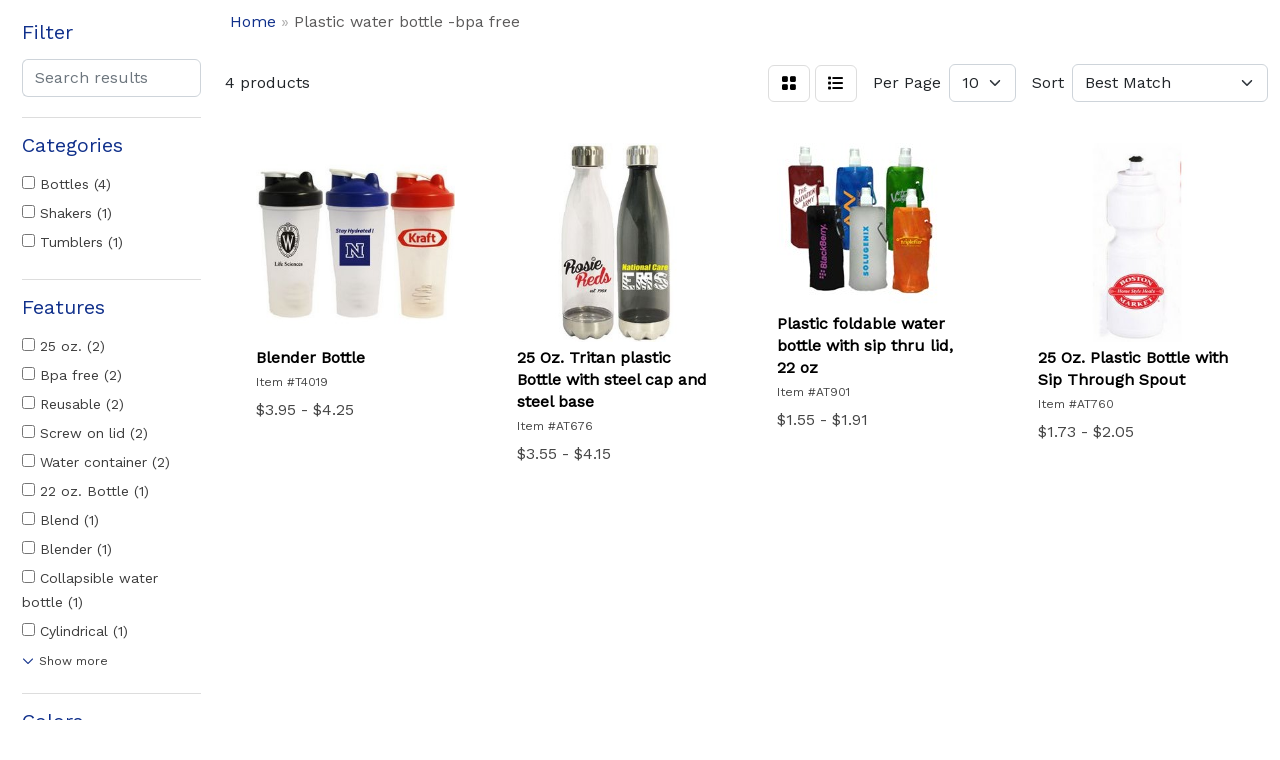

--- FILE ---
content_type: text/html
request_url: https://www.artekusa.com/ws/ws.dll/StartSrch?UID=20696&WENavID=4954365
body_size: 8135
content:
<!DOCTYPE html>
<html lang="en"><head>
<meta charset="utf-8">
<meta http-equiv="X-UA-Compatible" content="IE=edge">
<meta name="viewport" content="width=device-width, initial-scale=1">
<!-- The above 3 meta tags *must* come first in the head; any other head content must come *after* these tags -->


<link href="/distsite/styles/8/css/bootstrap.min.css" rel="stylesheet" />
<link href="https://fonts.googleapis.com/css?family=Open+Sans:400,600|Oswald:400,600" rel="stylesheet">
<link href="/distsite/styles/8/css/owl.carousel.min.css" rel="stylesheet">
<link href="/distsite/styles/8/css/nouislider.css" rel="stylesheet">
<!--<link href="/distsite/styles/8/css/menu.css" rel="stylesheet"/>-->
<link href="/distsite/styles/8/css/flexslider.css" rel="stylesheet">
<link href="/distsite/styles/8/css/all.min.css" rel="stylesheet">
<link href="/distsite/styles/8/css/slick/slick.css" rel="stylesheet"/>
<link href="/distsite/styles/8/css/lightbox/lightbox.css" rel="stylesheet"  />
<link href="/distsite/styles/8/css/yamm.css" rel="stylesheet" />
<!-- Custom styles for this theme -->
<link href="/we/we.dll/StyleSheet?UN=20696&Type=WETheme&TS=C45985.6367013889" rel="stylesheet">
<!-- Custom styles for this theme -->
<link href="/we/we.dll/StyleSheet?UN=20696&Type=WETheme-PS&TS=C45985.6367013889" rel="stylesheet">
<style>
#header-inner > div > .row {align-items:center;}
#navbarNav > ul > li:nth-child(4) > a {font-weight:700;}
</style>

<!-- HTML5 shim and Respond.js for IE8 support of HTML5 elements and media queries -->
<!--[if lt IE 9]>
      <script src="https://oss.maxcdn.com/html5shiv/3.7.3/html5shiv.min.js"></script>
      <script src="https://oss.maxcdn.com/respond/1.4.2/respond.min.js"></script>
    <![endif]-->

</head>

<body style="background:#fff;">


  <!-- Slide-Out Menu -->
  <div id="filter-menu" class="filter-menu">
    <button id="close-menu" class="btn-close"></button>
    <div class="menu-content">
      
<aside class="filter-sidebar">



<div class="filter-section first">
	<h2>Filter</h2>
	 <div class="input-group mb-3">
	 <input type="text" style="border-right:0;" placeholder="Search results" class="form-control text-search-within-results" name="SearchWithinResults" value="" maxlength="100" onkeyup="HandleTextFilter(event);">
	  <label class="input-group-text" style="background-color:#fff;"><a  style="display:none;" href="javascript:void(0);" class="remove-filter" data-toggle="tooltip" title="Clear" onclick="ClearTextFilter();"><i class="far fa-times" aria-hidden="true"></i> <span class="fa-sr-only">x</span></a></label>
	</div>
</div>

<a href="javascript:void(0);" class="clear-filters"  style="display:none;" onclick="ClearDrillDown();">Clear all filters</a>

<div class="filter-section" >
	<h2>Categories</h2>

	<div class="filter-list">

	 <div class="checkbox"><label><input class="filtercheckbox" type="checkbox" name="0|Bottles" ><span> Bottles (4)</span></label></div><div class="checkbox"><label><input class="filtercheckbox" type="checkbox" name="0|Shakers" ><span> Shakers (1)</span></label></div><div class="checkbox"><label><input class="filtercheckbox" type="checkbox" name="0|Tumblers" ><span> Tumblers (1)</span></label></div>

		<!-- wrapper for more filters -->
        <div class="show-filter">

		</div><!-- showfilters -->

	</div>

		<a href="#" class="show-more"  style="display:none;" >Show more</a>
</div>


<div class="filter-section" >
	<h2>Features</h2>

		<div class="filter-list">

	  		<div class="checkbox"><label><input class="filtercheckbox" type="checkbox" name="2|25 oz." ><span> 25 oz. (2)</span></label></div><div class="checkbox"><label><input class="filtercheckbox" type="checkbox" name="2|Bpa free" ><span> Bpa free (2)</span></label></div><div class="checkbox"><label><input class="filtercheckbox" type="checkbox" name="2|Reusable" ><span> Reusable (2)</span></label></div><div class="checkbox"><label><input class="filtercheckbox" type="checkbox" name="2|Screw on lid" ><span> Screw on lid (2)</span></label></div><div class="checkbox"><label><input class="filtercheckbox" type="checkbox" name="2|Water container" ><span> Water container (2)</span></label></div><div class="checkbox"><label><input class="filtercheckbox" type="checkbox" name="2|22 oz. Bottle" ><span> 22 oz. Bottle (1)</span></label></div><div class="checkbox"><label><input class="filtercheckbox" type="checkbox" name="2|Blend" ><span> Blend (1)</span></label></div><div class="checkbox"><label><input class="filtercheckbox" type="checkbox" name="2|Blender" ><span> Blender (1)</span></label></div><div class="checkbox"><label><input class="filtercheckbox" type="checkbox" name="2|Collapsible water bottle" ><span> Collapsible water bottle (1)</span></label></div><div class="checkbox"><label><input class="filtercheckbox" type="checkbox" name="2|Cylindrical" ><span> Cylindrical (1)</span></label></div><div class="show-filter"><div class="checkbox"><label><input class="filtercheckbox" type="checkbox" name="2|Drinkware" ><span> Drinkware (1)</span></label></div><div class="checkbox"><label><input class="filtercheckbox" type="checkbox" name="2|Eco friendly" ><span> Eco friendly (1)</span></label></div><div class="checkbox"><label><input class="filtercheckbox" type="checkbox" name="2|Finger grip" ><span> Finger grip (1)</span></label></div><div class="checkbox"><label><input class="filtercheckbox" type="checkbox" name="2|Foldable water bottle" ><span> Foldable water bottle (1)</span></label></div><div class="checkbox"><label><input class="filtercheckbox" type="checkbox" name="2|Indented center" ><span> Indented center (1)</span></label></div><div class="checkbox"><label><input class="filtercheckbox" type="checkbox" name="2|Leak proof lid" ><span> Leak proof lid (1)</span></label></div><div class="checkbox"><label><input class="filtercheckbox" type="checkbox" name="2|Liquid container" ><span> Liquid container (1)</span></label></div><div class="checkbox"><label><input class="filtercheckbox" type="checkbox" name="2|Mix" ><span> Mix (1)</span></label></div><div class="checkbox"><label><input class="filtercheckbox" type="checkbox" name="2|Mixer" ><span> Mixer (1)</span></label></div><div class="checkbox"><label><input class="filtercheckbox" type="checkbox" name="2|Orange color" ><span> Orange color (1)</span></label></div><div class="checkbox"><label><input class="filtercheckbox" type="checkbox" name="2|Plastic" ><span> Plastic (1)</span></label></div><div class="checkbox"><label><input class="filtercheckbox" type="checkbox" name="2|Plastic shaker bottle" ><span> Plastic shaker bottle (1)</span></label></div><div class="checkbox"><label><input class="filtercheckbox" type="checkbox" name="2|Plastics water bottle" ><span> Plastics water bottle (1)</span></label></div><div class="checkbox"><label><input class="filtercheckbox" type="checkbox" name="2|Protein" ><span> Protein (1)</span></label></div><div class="checkbox"><label><input class="filtercheckbox" type="checkbox" name="2|Protein shaker" ><span> Protein shaker (1)</span></label></div><div class="checkbox"><label><input class="filtercheckbox" type="checkbox" name="2|Round" ><span> Round (1)</span></label></div><div class="checkbox"><label><input class="filtercheckbox" type="checkbox" name="2|Sip through spout" ><span> Sip through spout (1)</span></label></div><div class="checkbox"><label><input class="filtercheckbox" type="checkbox" name="2|Slim" ><span> Slim (1)</span></label></div><div class="checkbox"><label><input class="filtercheckbox" type="checkbox" name="2|Sports bottle" ><span> Sports bottle (1)</span></label></div><div class="checkbox"><label><input class="filtercheckbox" type="checkbox" name="2|Tritan bottle" ><span> Tritan bottle (1)</span></label></div><div class="checkbox"><label><input class="filtercheckbox" type="checkbox" name="2|Wide mouth" ><span> Wide mouth (1)</span></label></div></div>

			<!-- wrapper for more filters -->
			<div class="show-filter">

			</div><!-- showfilters -->
 		</div>
		<a href="#" class="show-more"  >Show more</a>


</div>


<div class="filter-section" >
	<h2>Colors</h2>

		<div class="filter-list">

		  	<div class="checkbox"><label><input class="filtercheckbox" type="checkbox" name="1|Blue-0" ><span> Blue-0 (1)</span></label></div><div class="checkbox"><label><input class="filtercheckbox" type="checkbox" name="1|Blue-5000" ><span> Blue-5000 (1)</span></label></div><div class="checkbox"><label><input class="filtercheckbox" type="checkbox" name="1|Clear-1800" ><span> Clear-1800 (1)</span></label></div><div class="checkbox"><label><input class="filtercheckbox" type="checkbox" name="1|Green-750" ><span> Green-750 (1)</span></label></div><div class="checkbox"><label><input class="filtercheckbox" type="checkbox" name="1|In stock black-1400" ><span> In stock black-1400 (1)</span></label></div><div class="checkbox"><label><input class="filtercheckbox" type="checkbox" name="1|In stock black-1700" ><span> In stock black-1700 (1)</span></label></div><div class="checkbox"><label><input class="filtercheckbox" type="checkbox" name="1|In stock clear-6200" ><span> In stock clear-6200 (1)</span></label></div><div class="checkbox"><label><input class="filtercheckbox" type="checkbox" name="1|In stock white-750" ><span> In stock white-750 (1)</span></label></div><div class="checkbox"><label><input class="filtercheckbox" type="checkbox" name="1|Orange-750" ><span> Orange-750 (1)</span></label></div><div class="checkbox"><label><input class="filtercheckbox" type="checkbox" name="1|Red-100" ><span> Red-100 (1)</span></label></div><div class="show-filter"><div class="checkbox"><label><input class="filtercheckbox" type="checkbox" name="1|Transparent black-7300" ><span> Transparent black-7300 (1)</span></label></div></div>


			<!-- wrapper for more filters -->
			<div class="show-filter">

			</div><!-- showfilters -->

		  </div>

		<a href="#" class="show-more"  >Show more</a>
</div>


<div class="filter-section"  >
	<h2>Price Range</h2>
	<div class="filter-price-wrap">
		<div class="filter-price-inner">
			<div class="input-group">
				<span class="input-group-text input-group-text-white">$</span>
				<input type="text" class="form-control form-control-sm filter-min-prices" name="min-prices" value="" placeholder="Min" onkeyup="HandlePriceFilter(event);">
			</div>
			<div class="input-group">
				<span class="input-group-text input-group-text-white">$</span>
				<input type="text" class="form-control form-control-sm filter-max-prices" name="max-prices" value="" placeholder="Max" onkeyup="HandlePriceFilter(event);">
			</div>
		</div>
		<a href="javascript:void(0)" onclick="SetPriceFilter();" ><i class="fa-solid fa-chevron-right"></i></a>
	</div>
</div>

<div class="filter-section"   >
	<h2>Quantity</h2>
	<div class="filter-price-wrap mb-2">
		<input type="text" class="form-control form-control-sm filter-quantity" value="" placeholder="Qty" onkeyup="HandleQuantityFilter(event);">
		<a href="javascript:void(0)" onclick="SetQuantityFilter();"><i class="fa-solid fa-chevron-right"></i></a>
	</div>
</div>




	</aside>

    </div>
</div>




	<div class="container-fluid">
		<div class="row">

			<div class="col-md-3 col-lg-2">
        <div class="d-none d-md-block">
          <div id="desktop-filter">
            
<aside class="filter-sidebar">



<div class="filter-section first">
	<h2>Filter</h2>
	 <div class="input-group mb-3">
	 <input type="text" style="border-right:0;" placeholder="Search results" class="form-control text-search-within-results" name="SearchWithinResults" value="" maxlength="100" onkeyup="HandleTextFilter(event);">
	  <label class="input-group-text" style="background-color:#fff;"><a  style="display:none;" href="javascript:void(0);" class="remove-filter" data-toggle="tooltip" title="Clear" onclick="ClearTextFilter();"><i class="far fa-times" aria-hidden="true"></i> <span class="fa-sr-only">x</span></a></label>
	</div>
</div>

<a href="javascript:void(0);" class="clear-filters"  style="display:none;" onclick="ClearDrillDown();">Clear all filters</a>

<div class="filter-section" >
	<h2>Categories</h2>

	<div class="filter-list">

	 <div class="checkbox"><label><input class="filtercheckbox" type="checkbox" name="0|Bottles" ><span> Bottles (4)</span></label></div><div class="checkbox"><label><input class="filtercheckbox" type="checkbox" name="0|Shakers" ><span> Shakers (1)</span></label></div><div class="checkbox"><label><input class="filtercheckbox" type="checkbox" name="0|Tumblers" ><span> Tumblers (1)</span></label></div>

		<!-- wrapper for more filters -->
        <div class="show-filter">

		</div><!-- showfilters -->

	</div>

		<a href="#" class="show-more"  style="display:none;" >Show more</a>
</div>


<div class="filter-section" >
	<h2>Features</h2>

		<div class="filter-list">

	  		<div class="checkbox"><label><input class="filtercheckbox" type="checkbox" name="2|25 oz." ><span> 25 oz. (2)</span></label></div><div class="checkbox"><label><input class="filtercheckbox" type="checkbox" name="2|Bpa free" ><span> Bpa free (2)</span></label></div><div class="checkbox"><label><input class="filtercheckbox" type="checkbox" name="2|Reusable" ><span> Reusable (2)</span></label></div><div class="checkbox"><label><input class="filtercheckbox" type="checkbox" name="2|Screw on lid" ><span> Screw on lid (2)</span></label></div><div class="checkbox"><label><input class="filtercheckbox" type="checkbox" name="2|Water container" ><span> Water container (2)</span></label></div><div class="checkbox"><label><input class="filtercheckbox" type="checkbox" name="2|22 oz. Bottle" ><span> 22 oz. Bottle (1)</span></label></div><div class="checkbox"><label><input class="filtercheckbox" type="checkbox" name="2|Blend" ><span> Blend (1)</span></label></div><div class="checkbox"><label><input class="filtercheckbox" type="checkbox" name="2|Blender" ><span> Blender (1)</span></label></div><div class="checkbox"><label><input class="filtercheckbox" type="checkbox" name="2|Collapsible water bottle" ><span> Collapsible water bottle (1)</span></label></div><div class="checkbox"><label><input class="filtercheckbox" type="checkbox" name="2|Cylindrical" ><span> Cylindrical (1)</span></label></div><div class="show-filter"><div class="checkbox"><label><input class="filtercheckbox" type="checkbox" name="2|Drinkware" ><span> Drinkware (1)</span></label></div><div class="checkbox"><label><input class="filtercheckbox" type="checkbox" name="2|Eco friendly" ><span> Eco friendly (1)</span></label></div><div class="checkbox"><label><input class="filtercheckbox" type="checkbox" name="2|Finger grip" ><span> Finger grip (1)</span></label></div><div class="checkbox"><label><input class="filtercheckbox" type="checkbox" name="2|Foldable water bottle" ><span> Foldable water bottle (1)</span></label></div><div class="checkbox"><label><input class="filtercheckbox" type="checkbox" name="2|Indented center" ><span> Indented center (1)</span></label></div><div class="checkbox"><label><input class="filtercheckbox" type="checkbox" name="2|Leak proof lid" ><span> Leak proof lid (1)</span></label></div><div class="checkbox"><label><input class="filtercheckbox" type="checkbox" name="2|Liquid container" ><span> Liquid container (1)</span></label></div><div class="checkbox"><label><input class="filtercheckbox" type="checkbox" name="2|Mix" ><span> Mix (1)</span></label></div><div class="checkbox"><label><input class="filtercheckbox" type="checkbox" name="2|Mixer" ><span> Mixer (1)</span></label></div><div class="checkbox"><label><input class="filtercheckbox" type="checkbox" name="2|Orange color" ><span> Orange color (1)</span></label></div><div class="checkbox"><label><input class="filtercheckbox" type="checkbox" name="2|Plastic" ><span> Plastic (1)</span></label></div><div class="checkbox"><label><input class="filtercheckbox" type="checkbox" name="2|Plastic shaker bottle" ><span> Plastic shaker bottle (1)</span></label></div><div class="checkbox"><label><input class="filtercheckbox" type="checkbox" name="2|Plastics water bottle" ><span> Plastics water bottle (1)</span></label></div><div class="checkbox"><label><input class="filtercheckbox" type="checkbox" name="2|Protein" ><span> Protein (1)</span></label></div><div class="checkbox"><label><input class="filtercheckbox" type="checkbox" name="2|Protein shaker" ><span> Protein shaker (1)</span></label></div><div class="checkbox"><label><input class="filtercheckbox" type="checkbox" name="2|Round" ><span> Round (1)</span></label></div><div class="checkbox"><label><input class="filtercheckbox" type="checkbox" name="2|Sip through spout" ><span> Sip through spout (1)</span></label></div><div class="checkbox"><label><input class="filtercheckbox" type="checkbox" name="2|Slim" ><span> Slim (1)</span></label></div><div class="checkbox"><label><input class="filtercheckbox" type="checkbox" name="2|Sports bottle" ><span> Sports bottle (1)</span></label></div><div class="checkbox"><label><input class="filtercheckbox" type="checkbox" name="2|Tritan bottle" ><span> Tritan bottle (1)</span></label></div><div class="checkbox"><label><input class="filtercheckbox" type="checkbox" name="2|Wide mouth" ><span> Wide mouth (1)</span></label></div></div>

			<!-- wrapper for more filters -->
			<div class="show-filter">

			</div><!-- showfilters -->
 		</div>
		<a href="#" class="show-more"  >Show more</a>


</div>


<div class="filter-section" >
	<h2>Colors</h2>

		<div class="filter-list">

		  	<div class="checkbox"><label><input class="filtercheckbox" type="checkbox" name="1|Blue-0" ><span> Blue-0 (1)</span></label></div><div class="checkbox"><label><input class="filtercheckbox" type="checkbox" name="1|Blue-5000" ><span> Blue-5000 (1)</span></label></div><div class="checkbox"><label><input class="filtercheckbox" type="checkbox" name="1|Clear-1800" ><span> Clear-1800 (1)</span></label></div><div class="checkbox"><label><input class="filtercheckbox" type="checkbox" name="1|Green-750" ><span> Green-750 (1)</span></label></div><div class="checkbox"><label><input class="filtercheckbox" type="checkbox" name="1|In stock black-1400" ><span> In stock black-1400 (1)</span></label></div><div class="checkbox"><label><input class="filtercheckbox" type="checkbox" name="1|In stock black-1700" ><span> In stock black-1700 (1)</span></label></div><div class="checkbox"><label><input class="filtercheckbox" type="checkbox" name="1|In stock clear-6200" ><span> In stock clear-6200 (1)</span></label></div><div class="checkbox"><label><input class="filtercheckbox" type="checkbox" name="1|In stock white-750" ><span> In stock white-750 (1)</span></label></div><div class="checkbox"><label><input class="filtercheckbox" type="checkbox" name="1|Orange-750" ><span> Orange-750 (1)</span></label></div><div class="checkbox"><label><input class="filtercheckbox" type="checkbox" name="1|Red-100" ><span> Red-100 (1)</span></label></div><div class="show-filter"><div class="checkbox"><label><input class="filtercheckbox" type="checkbox" name="1|Transparent black-7300" ><span> Transparent black-7300 (1)</span></label></div></div>


			<!-- wrapper for more filters -->
			<div class="show-filter">

			</div><!-- showfilters -->

		  </div>

		<a href="#" class="show-more"  >Show more</a>
</div>


<div class="filter-section"  >
	<h2>Price Range</h2>
	<div class="filter-price-wrap">
		<div class="filter-price-inner">
			<div class="input-group">
				<span class="input-group-text input-group-text-white">$</span>
				<input type="text" class="form-control form-control-sm filter-min-prices" name="min-prices" value="" placeholder="Min" onkeyup="HandlePriceFilter(event);">
			</div>
			<div class="input-group">
				<span class="input-group-text input-group-text-white">$</span>
				<input type="text" class="form-control form-control-sm filter-max-prices" name="max-prices" value="" placeholder="Max" onkeyup="HandlePriceFilter(event);">
			</div>
		</div>
		<a href="javascript:void(0)" onclick="SetPriceFilter();" ><i class="fa-solid fa-chevron-right"></i></a>
	</div>
</div>

<div class="filter-section"   >
	<h2>Quantity</h2>
	<div class="filter-price-wrap mb-2">
		<input type="text" class="form-control form-control-sm filter-quantity" value="" placeholder="Qty" onkeyup="HandleQuantityFilter(event);">
		<a href="javascript:void(0)" onclick="SetQuantityFilter();"><i class="fa-solid fa-chevron-right"></i></a>
	</div>
</div>




	</aside>

          </div>
        </div>
			</div>

			<div class="col-md-9 col-lg-10">
				

				<ol class="breadcrumb"  >
              		<li><a href="https://www.artekusa.com" target="_top">Home</a></li>
             	 	<li class="active">Plastic water bottle -bpa free</li>
            	</ol>




				<div id="product-list-controls">

				
						<div class="d-flex align-items-center justify-content-between">
							<div class="d-none d-md-block me-3">
								 4 <span class="d-none d-lg-inline">products</span>
							</div>
					  
						  <!-- Right Aligned Controls -->
						  <div class="product-controls-right d-flex align-items-center">
       
              <button id="show-filter-button" class="btn btn-control d-block d-md-none"><i class="fa-solid fa-filter" aria-hidden="true"></i></button>

							
							<span class="me-3">
								<a href="/ws/ws.dll/StartSrch?UID=20696&WENavID=4954365&View=T&ST=2511270108487208238094433" class="btn btn-control grid" title="Change to Grid View"><i class="fa-solid fa-grid-2" aria-hidden="true"></i>  <span class="fa-sr-only">Grid</span></a>
								<a href="/ws/ws.dll/StartSrch?UID=20696&WENavID=4954365&View=L&ST=2511270108487208238094433" class="btn btn-control" title="Change to List View"><i class="fa-solid fa-list"></i> <span class="fa-sr-only">List</span></a>
							</span>
							
					  
							<!-- Number of Items Per Page -->
							<div class="me-2 d-none d-lg-block">
								<label>Per Page</label>
							</div>
							<div class="me-3 d-none d-md-block">
								<select class="form-select notranslate" onchange="GoToNewURL(this);" aria-label="Items per page">
									<option value="/ws/ws.dll/StartSrch?UID=20696&WENavID=4954365&ST=2511270108487208238094433&PPP=10" >10</option>
								
								</select>
							</div>
					  
							<!-- Sort By -->
							<div class="d-none d-lg-block me-2">
								<label>Sort</label>
							</div>
							<div>
								<select class="form-select" onchange="GoToNewURL(this);">
									<option value="/ws/ws.dll/StartSrch?UID=20696&WENavID=4954365&Sort=0" selected>Best Match</option><option value="/ws/ws.dll/StartSrch?UID=20696&WENavID=4954365&Sort=3">Most Popular</option><option value="/ws/ws.dll/StartSrch?UID=20696&WENavID=4954365&Sort=1">Price (Low to High)</option><option value="/ws/ws.dll/StartSrch?UID=20696&WENavID=4954365&Sort=2">Price (High to Low)</option>
								 </select>
							</div>
						  </div>
						</div>

			  </div>

				<!-- Product Results List -->
				<ul class="thumbnail-list"><a name="0" href="#" alt="Item 0"></a>
<li>
 <a href="https://www.artekusa.com/p/OUUCK-KOPRX/T4019/blender-bottle" target="_parent" alt="Blender Bottle">
 <div class="pr-list-grid">
		<img class="img-responsive" src="/ws/ws.dll/QPic?SN=67453&P=124826429&I=0&PX=300" alt="Blender Bottle">
		<p class="pr-name">Blender Bottle</p>
		<div class="product-reviews"  style="display:none;">
			<div class="rating-stars">
			  <i class="fa-solid fa-star-sharp active" aria-hidden="true"></i><i class="fa-solid fa-star-sharp active" aria-hidden="true"></i><i class="fa-solid fa-star-sharp" aria-hidden="true"></i><i class="fa-solid fa-star-sharp" aria-hidden="true"></i><i class="fa-solid fa-star-sharp" aria-hidden="true"></i>
			</div>
			<span class="rating-count">(1)</span>
		</div>
		<p class="pr-number"  ><span class="notranslate">Item #T4019</span></p>
		<p class="pr-price"  ><span class="notranslate">$3.95</span> - <span class="notranslate">$4.25</span></p>
 </div>
 </a>
</li>
<a name="1" href="#" alt="Item 1"></a>
<li>
 <a href="https://www.artekusa.com/p/QZYXC-LXQCT/AT676/25-oz.-tritan-plastic-bottle-with-steel-cap-and-steel-base" target="_parent" alt="25 Oz. Tritan plastic Bottle with steel cap and steel base">
 <div class="pr-list-grid">
		<img class="img-responsive" src="/ws/ws.dll/QPic?SN=67453&P=705441871&I=0&PX=300" alt="25 Oz. Tritan plastic Bottle with steel cap and steel base">
		<p class="pr-name">25 Oz. Tritan plastic Bottle with steel cap and steel base</p>
		<div class="product-reviews"  style="display:none;">
			<div class="rating-stars">
			  <i class="fa-solid fa-star-sharp" aria-hidden="true"></i><i class="fa-solid fa-star-sharp" aria-hidden="true"></i><i class="fa-solid fa-star-sharp" aria-hidden="true"></i><i class="fa-solid fa-star-sharp" aria-hidden="true"></i><i class="fa-solid fa-star-sharp" aria-hidden="true"></i>
			</div>
			<span class="rating-count">(0)</span>
		</div>
		<p class="pr-number"  ><span class="notranslate">Item #AT676</span></p>
		<p class="pr-price"  ><span class="notranslate">$3.55</span> - <span class="notranslate">$4.15</span></p>
 </div>
 </a>
</li>
<a name="2" href="#" alt="Item 2"></a>
<li>
 <a href="https://www.artekusa.com/p/FXUCB-MZALW/AT901/plastic-foldable-water-bottle-with-sip-thru-lid-22-oz" target="_parent" alt="Plastic foldable water bottle with sip thru lid, 22 oz">
 <div class="pr-list-grid">
		<img class="img-responsive" src="/ws/ws.dll/QPic?SN=67453&P=965923420&I=0&PX=300" alt="Plastic foldable water bottle with sip thru lid, 22 oz">
		<p class="pr-name">Plastic foldable water bottle with sip thru lid, 22 oz</p>
		<div class="product-reviews"  style="display:none;">
			<div class="rating-stars">
			  <i class="fa-solid fa-star-sharp active" aria-hidden="true"></i><i class="fa-solid fa-star-sharp active" aria-hidden="true"></i><i class="fa-solid fa-star-sharp active" aria-hidden="true"></i><i class="fa-solid fa-star-sharp" aria-hidden="true"></i><i class="fa-solid fa-star-sharp" aria-hidden="true"></i>
			</div>
			<span class="rating-count">(1)</span>
		</div>
		<p class="pr-number"  ><span class="notranslate">Item #AT901</span></p>
		<p class="pr-price"  ><span class="notranslate">$1.55</span> - <span class="notranslate">$1.91</span></p>
 </div>
 </a>
</li>
<a name="3" href="#" alt="Item 3"></a>
<li>
 <a href="https://www.artekusa.com/p/HUYXK-JVWEX/AT760/25-oz.-plastic-bottle-with-sip-through-spout" target="_parent" alt="25 Oz. Plastic Bottle with Sip Through Spout">
 <div class="pr-list-grid">
		<img class="img-responsive" src="/ws/ws.dll/QPic?SN=67453&P=554496879&I=0&PX=300" alt="25 Oz. Plastic Bottle with Sip Through Spout">
		<p class="pr-name">25 Oz. Plastic Bottle with Sip Through Spout</p>
		<div class="product-reviews"  style="display:none;">
			<div class="rating-stars">
			  <i class="fa-solid fa-star-sharp" aria-hidden="true"></i><i class="fa-solid fa-star-sharp" aria-hidden="true"></i><i class="fa-solid fa-star-sharp" aria-hidden="true"></i><i class="fa-solid fa-star-sharp" aria-hidden="true"></i><i class="fa-solid fa-star-sharp" aria-hidden="true"></i>
			</div>
			<span class="rating-count">(0)</span>
		</div>
		<p class="pr-number"  ><span class="notranslate">Item #AT760</span></p>
		<p class="pr-price"  ><span class="notranslate">$1.73</span> - <span class="notranslate">$2.05</span></p>
 </div>
 </a>
</li>
</ul>

			    <ul class="pagination center">
						  <!--
                          <li class="page-item">
                            <a class="page-link" href="#" aria-label="Previous">
                              <span aria-hidden="true">&laquo;</span>
                            </a>
                          </li>
						  -->
							
						  <!--
                          <li class="page-item">
                            <a class="page-link" href="#" aria-label="Next">
                              <span aria-hidden="true">&raquo;</span>
                            </a>
                          </li>
						  -->
							  </ul>

			</div>
		</div><!-- row -->

		<div class="row">
            <div class="col-12">
                <!-- Custom footer -->
                
            </div>
        </div>

	</div><!-- conatiner fluid -->


	<!-- Bootstrap core JavaScript
    ================================================== -->
    <!-- Placed at the end of the document so the pages load faster -->
    <script src="/distsite/styles/8/js/jquery.min.js"></script>
    <script src="/distsite/styles/8/js/bootstrap.min.js"></script>
   <script src="/distsite/styles/8/js/custom.js"></script>

	<!-- iFrame Resizer -->
	<script src="/js/iframeResizer.contentWindow.min.js"></script>
	<script src="/js/IFrameUtils.js?20150930"></script> <!-- For custom iframe integration functions (not resizing) -->
	<script>ScrollParentToTop();</script>

	



<!-- Custom - This page only -->
<script>

$(document).ready(function () {
    const $menuButton = $("#show-filter-button");
    const $closeMenuButton = $("#close-menu");
    const $slideMenu = $("#filter-menu");

    // open
    $menuButton.on("click", function (e) {
        e.stopPropagation(); 
        $slideMenu.addClass("open");
    });

    // close
    $closeMenuButton.on("click", function (e) {
        e.stopPropagation(); 
        $slideMenu.removeClass("open");
    });

    // clicking outside
    $(document).on("click", function (e) {
        if (!$slideMenu.is(e.target) && $slideMenu.has(e.target).length === 0) {
            $slideMenu.removeClass("open");
        }
    });

    // prevent click inside the menu from closing it
    $slideMenu.on("click", function (e) {
        e.stopPropagation();
    });
});


$(document).ready(function() {

	
var tooltipTriggerList = [].slice.call(document.querySelectorAll('[data-bs-toggle="tooltip"]'))
var tooltipList = tooltipTriggerList.map(function (tooltipTriggerEl) {
  return new bootstrap.Tooltip(tooltipTriggerEl, {
    'container': 'body'
  })
})


	
 // Filter Sidebar
 $(".show-filter").hide();
 $(".show-more").click(function (e) {
  e.preventDefault();
  $(this).siblings(".filter-list").find(".show-filter").slideToggle(400);
  $(this).toggleClass("show");
  $(this).text() === 'Show more' ? $(this).text('Show less') : $(this).text('Show more');
 });
 
   
});

// Drill-down filter check event
$(".filtercheckbox").click(function() {
  var checkboxid=this.name;
  var checkboxval=this.checked ? '1' : '0';
  GetRequestFromService('/ws/ws.dll/PSSearchFilterEdit?UID=20696&ST=2511270108487208238094433&ID='+encodeURIComponent(checkboxid)+'&Val='+checkboxval);
  ReloadSearchResults();
});

function ClearDrillDown()
{
  $('.text-search-within-results').val('');
  GetRequestFromService('/ws/ws.dll/PSSearchFilterEdit?UID=20696&ST=2511270108487208238094433&Clear=1');
  ReloadSearchResults();
}

function SetPriceFilter()
{
  var low;
  var hi;
  if ($('#filter-menu').hasClass('open')) {
    low = $('#filter-menu .filter-min-prices').val().trim();
    hi = $('#filter-menu .filter-max-prices').val().trim();
  } else {
    low = $('#desktop-filter .filter-min-prices').val().trim();
    hi = $('#desktop-filter .filter-max-prices').val().trim();
  }
  GetRequestFromService('/ws/ws.dll/PSSearchFilterEdit?UID=20696&ST=2511270108487208238094433&ID=3&LowPrc='+low+'&HiPrc='+hi);
  ReloadSearchResults();
}

function SetQuantityFilter()
{
  var qty;
  if ($('#filter-menu').hasClass('open')) {
    qty = $('#filter-menu .filter-quantity').val().trim();
  } else {
    qty = $('#desktop-filter .filter-quantity').val().trim();
  }
  GetRequestFromService('/ws/ws.dll/PSSearchFilterEdit?UID=20696&ST=2511270108487208238094433&ID=4&Qty='+qty);
  ReloadSearchResults();
}

function ReloadSearchResults(textsearch)
{
  var searchText;
  var url = '/ws/ws.dll/StartSrch?UID=20696&ST=2511270108487208238094433&Sort=&View=';
  var newUrl = new URL(url, window.location.origin);

  if ($('#filter-menu').hasClass('open')) {
    searchText = $('#filter-menu .text-search-within-results').val().trim();
  } else {
    searchText = $('#desktop-filter .text-search-within-results').val().trim();
  }

  if (searchText) {
    newUrl.searchParams.set('tf', searchText);
  }

  window.location.href = newUrl.toString();
}

function GoToNewURL(entered)
{
	to=entered.options[entered.selectedIndex].value;
	if (to>"") {
		location=to;
		entered.selectedIndex=0;
	}
}

function PostAdStatToService(AdID, Type)
{
  var URL = '/we/we.dll/AdStat?AdID='+ AdID + '&Type=' +Type;

  // Try using sendBeacon.  Some browsers may block this.
  if (navigator && navigator.sendBeacon) {
      navigator.sendBeacon(URL);
  }
  else {
    // Fall back to this method if sendBeacon is not supported
    // Note: must be synchronous - o/w page unlads before it's called
    // This will not work on Chrome though (which is why we use sendBeacon)
    GetRequestFromService(URL);
  }
}

function HandleTextFilter(e)
{
  if (e.key != 'Enter') return;

  e.preventDefault();
  ReloadSearchResults();
}

function ClearTextFilter()
{
  $('.text-search-within-results').val('');
  ReloadSearchResults();
}

function HandlePriceFilter(e)
{
  if (e.key != 'Enter') return;

  e.preventDefault();
  SetPriceFilter();
}

function HandleQuantityFilter(e)
{
  if (e.key != 'Enter') return;

  e.preventDefault();
  SetQuantityFilter();
}

</script>
<!-- End custom -->



</body>
</html>
